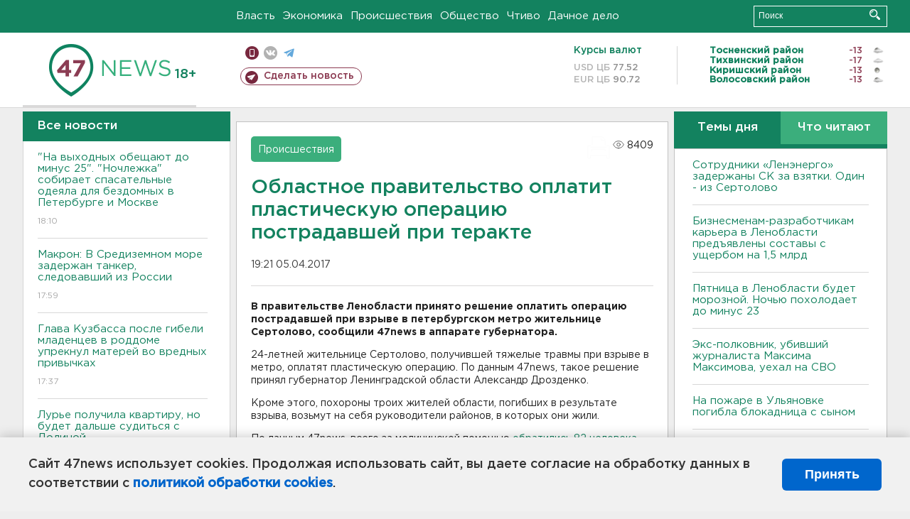

--- FILE ---
content_type: text/html; charset=UTF-8
request_url: https://47news.ru/who/collect/
body_size: 219
content:
{"status":"install","message":"","id":"118778","unique":0,"recordVisitInMemoryCache":true,"updateArticleStats":true,"nviews":8409,"nviews_day":0,"nviews_today":0,"recordVisitUnique":true}